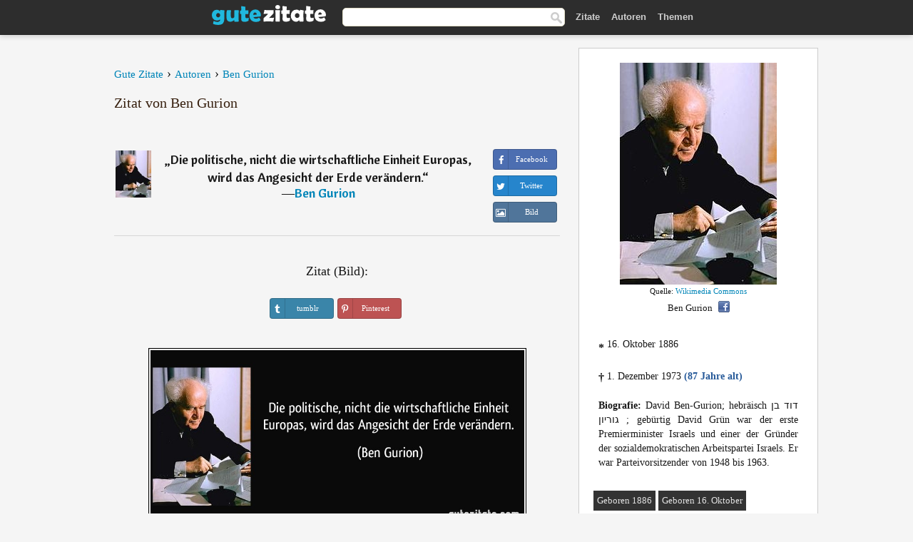

--- FILE ---
content_type: text/html; charset=UTF-8
request_url: https://gutezitate.com/zitat/191035
body_size: 6930
content:
<!DOCTYPE html>
<html lang="de" xml:lang="de"><head prefix="og: http://ogp.me/ns# fb: http://ogp.me/ns/fb# gutezitate: http://ogp.me/ns/fb/gutezitate#">
<meta http-equiv="content-type" content="text/html; charset=UTF-8"> 

  <title>Die politische, nicht die wirtschaftliche Einheit Europas, wird...</title>
  
  <meta name="description" content="Zitate von Ben Gurion - Die politische, nicht die wirtschaftliche Einheit Europas, wird das Angesicht der Erde verändern.">

<link href="/css/basev2.1.9.css" media="screen" rel="stylesheet" type="text/css">
<link rel="preconnect" href="https://fonts.googleapis.com">
<link rel="preconnect" href="https://fonts.gstatic.com" crossorigin>

  <meta property="og:title" content="Ben Gurion">
  <meta property="og:type" content="gutezitate:zitat">
  <meta property="og:site_name" content="Gute Zitate">
  <meta property="og:description" content="Die politische, nicht die wirtschaftliche Einheit Europas, wird das Angesicht der Erde verändern.">
  <meta property="og:image" content="https://gutezitate.com/bilder/ben-gurion.jpg">
  <meta property="og:url" content="https://gutezitate.com/zitat/191035">  
  <meta property="fb:app_id" content="613188655393765"> 
  <meta itemprop="image" content="https://gutezitate.com/bilder/ben-gurion.jpg">
  <link rel="image_src" href="https://gutezitate.com/bilder/ben-gurion.jpg">  
  <link rel="apple-touch-icon" sizes="57x57" href="/apple-touch-icon-57x57.png?v=2016">
  <link rel="apple-touch-icon" sizes="60x60" href="/apple-touch-icon-60x60.png?v=2016">
  <link rel="apple-touch-icon" sizes="72x72" href="/apple-touch-icon-72x72.png?v=2016">
  <link rel="apple-touch-icon" sizes="76x76" href="/apple-touch-icon-76x76.png?v=2016">
  <link rel="apple-touch-icon" sizes="114x114" href="/apple-touch-icon-114x114.png?v=2016">
  <link rel="apple-touch-icon" sizes="120x120" href="/apple-touch-icon-120x120.png?v=2016">
  <link rel="apple-touch-icon" sizes="144x144" href="/apple-touch-icon-144x144.png?v=2016">
  <link rel="apple-touch-icon" sizes="152x152" href="/apple-touch-icon-152x152.png?v=2016">
  <link rel="apple-touch-icon" sizes="180x180" href="/apple-touch-icon-180x180.png?v=2016">
  <link rel="icon" type="image/png" href="/favicon-32x32.png?v=2016" sizes="32x32">
  <link rel="icon" type="image/png" href="/android-chrome-192x192.png?v=2016" sizes="192x192">
  <link rel="icon" type="image/png" href="/favicon-96x96.png?v=2016" sizes="96x96">
  <link rel="icon" type="image/png" href="/favicon-16x16.png?v=2016" sizes="16x16">
  <link rel="manifest" href="/manifest.json?v=2016">
  <link rel="mask-icon" href="/safari-pinned-tab.svg?v=2016" color="#5bbad5">
  <link rel="shortcut icon" href="/favicon.ico?v=2016">
  <meta name="apple-mobile-web-app-title" content="Gute Zitate">
  <meta name="application-name" content="Gute Zitate">
  <meta name="msapplication-TileColor" content="#2b5797">
  <meta name="msapplication-TileImage" content="/mstile-144x144.png?v=2016">
  <meta name="theme-color" content="#ffffff">

   
   <meta name="viewport" content="width=device-width, initial-scale=1, maximum-scale=1"> 
   
   
<script async src="https://www.googletagmanager.com/gtag/js?id=G-WF96CDLLB7"></script>
<script>
  window.dataLayer = window.dataLayer || [];
  function gtag(){dataLayer.push(arguments);}
  gtag('js', new Date());

  gtag('config', 'G-WF96CDLLB7');
</script>

<link rel="canonical" href="https://gutezitate.com/zitat/191035">

<script async src="//pagead2.googlesyndication.com/pagead/js/adsbygoogle.js"></script>
<script>
  (adsbygoogle = window.adsbygoogle || []).push({
    google_ad_client: "ca-pub-6631402814758980",
    enable_page_level_ads: true
  });
</script>
 
</head>

<body>
<div class="content">
  

    <div id="tbar_w">
    <div class="uitext" id="siteheader">

<div class="shwrapper">	


<div id="logo">
<a href="/">

<img alt="Gute Zitate" src="/img/gute.svg" width="160" height="36">

</a>
</div>
<div id="sitesearch">
<form accept-charset="UTF-8" action="/zitate/" method="get" name="headerSearchForm">
<div class="auto_complete_field_wrapper">
<input class="greyText" id="sitesearch_field" name="q" type="text" autocomplete="off">        
<input type="hidden" name="t" value="1">

</div>
<a class="submitLink" href="#" onclick="document.headerSearchForm.submit(); return false;" rel="nofollow"><img alt="Buscar" src="/img/mg.png" title="Zitate und Autoren" width="16"></a>
</form>
</div>

<ul class="nav" id="sitenav">
<li>
<a href="/" class="navlink" id="quotes2li">Zitate</a>
</li>
<li>
<a href="/autoren/" class="navlink" id="authors2li">Autoren</a>
</li>
<li>
<a href="/themen/" class="navlink" id="topics2li">Themen</a>
</li>
</ul>

<div class="loginbar">
<div class="ubtn-group" id="lbsearch"><a href="/zitate/" class="ubtn ubtn-inverse"> <i class="icon-search icon-white nbarbtn"></i></a></div><div class="ubtn-group" id="lbmore"><a href="#showmore" class="ubtn ubtn-inverse"> <i class="icon-menu icon-white nbarbtn"></i></a></div>
</div>


</div>
</div>

</div>



  <div class="mainContentContainer ">
    <div class="mainContent">
      

      <div class="mainContentFloat">

<div class="leftContainer">
	<br>
	
	<div id="breadcrumbs"><ol itemscope itemtype="https://schema.org/BreadcrumbList" class="obdc"><li itemprop="itemListElement" itemscope itemtype="https://schema.org/ListItem"><a itemprop="item" href="/"><span itemprop="name">Gute Zitate</span></a><meta itemprop="position" content="1"></li><li class="bdcsp"> › </li><li itemprop="itemListElement" itemscope itemtype="https://schema.org/ListItem"><a itemprop="item" href="/autoren/"><span itemprop="name">Autoren</span></a><meta itemprop="position" content="2"></li><li class="bdcsp"> › </li><li itemprop="itemListElement" itemscope itemtype="https://schema.org/ListItem"><a itemprop="item" itemscope itemtype="https://schema.org/Person" href="/autor/ben-gurion"><span itemprop="name">Ben Gurion</span></a><meta itemprop="position" content="3"></li></ol></div><h1>Zitat von Ben Gurion</h1><br><div class="quotes"><div class="quote"><div class="quoteDetails"><table><tbody><tr><td class="qd_td"><a href="/autor/ben-gurion"><img alt="Ben Gurion"  src="/bilder/ben-gurion-s1.jpg" srcset="/bilder/ben-gurion-s1@2x.jpg 2x" width="50" height="66"></a></td><td class="swidth"><div class="quoteText2">„<a href="/zitat/191035" class="qlink">Die politische, nicht die wirtschaftliche Einheit Europas, wird das Angesicht der Erde verändern.</a>“<br>  ―<a href="/autor/ben-gurion">Ben Gurion</a></div></td></tr></tbody></table></div><div class="action"><div class="acdblock"><div class="abtndiv"><a href="javascript:void(0);" rel="nofollow" onclick="sbWindow('https://www.facebook.com/sharer/sharer.php?u=https://gutezitate.com/zitat/191035',640,360);" class="btn btn-block btn-social btn-xs btn-facebook" > <span class="fa fa-facebook"></span><div class="abtnlabel">Facebook</div></a></div><div class="abtndiv"><a href="javascript:void(0);" rel="nofollow" onclick="sbWindow('https://twitter.com/intent/tweet?original_referer=https://gutezitate.com/zitat/191035&amp;text=Die+politische%2C+nicht+die+wirtschaftliche+Einheit+Europas%2C+wird+das+Angesicht+der+Erde+ver%C3%A4ndern.&amp;url=https://gutezitate.com/zitat/191035',570,270);" class="btn btn-block btn-social btn-xs btn-twitter"> <span class="fa fa-twitter"></span><div class="abtnlabel">Twitter</div></a></div><div class="wappbtn abtndiv"><a class="btn btn-block btn-social btn-xs btn-wapp" href="whatsapp://send?text=Die politische, nicht die wirtschaftliche Einheit Europas, wird das Angesicht der Erde verändern. - Ben Gurion - https://gutezitate.com/zitat/191035"> <span class="fa fa-wapp"></span><div class="abtnlabel">WhatsApp</div></a></div><div class="abtndiv"><a href="/zitat/191035" class="btn btn-block btn-social btn-xs btn-img"> <span class="fa fa-img"></span><div class="abtnlabel">Bild</div></a></div></div></div></div></div><div class="flleft tcenter swidth" id="imgfrase"><div class="fs18"><br>Zitat (Bild): </div><br><div id="isbtns"><div><div class="abtndiv"><a href="javascript:void(0);" rel="nofollow" onclick="sbWindow('https://www.tumblr.com/share/photo?source=https%3A%2F%2Fgutezitate.com%2Fzitate-bilder%2Fzitat-die-politische-nicht-die-wirtschaftliche-einheit-europas-wird-das-angesicht-der-erde-verandern-ben-gurion-191035.jpg&amp;tags=zitate%2CBen+Gurion&amp;caption=Die+politische%2C+nicht+die+wirtschaftliche+Einheit+Europas%2C+wird+das+Angesicht+der+Erde+ver%C3%A4ndern.+%3Cbr%3E+%28Ben+Gurion%29&amp;clickthru=https%3A%2F%2Fgutezitate.com%2Fzitat%2F191035',470,450);" class="btn btn-block btn-social btn-xs2 btn-tumblr"> <span class="fa fa-tumblr"></span><div class="abtnlabel">tumblr</div></a></div><div class="abtndiv"><a href="javascript:void(0);" rel="nofollow" onclick="sbWindow('https://pinterest.com/pin/create/button/?url=https%3A%2F%2Fgutezitate.com%2Fzitat%2F191035&amp;media=https%3A%2F%2Fgutezitate.com%2Fzitate-bilder%2Fzitat-die-politische-nicht-die-wirtschaftliche-einheit-europas-wird-das-angesicht-der-erde-verandern-ben-gurion-191035.jpg&amp;description=Die+politische%2C+nicht+die+wirtschaftliche+Einheit+Europas%2C+wird+das+Angesicht+der+Erde+ver%C3%A4ndern.+%28Ben+Gurion%29',570,350);" class="btn btn-block btn-social btn-xs2 btn-pinterest"> <span class="fa fa-pinterest"></span><div class="abtnlabel">Pinterest</div></a></div></div></div><br><br><img src="/zitate-bilder/zitat-die-politische-nicht-die-wirtschaftliche-einheit-europas-wird-das-angesicht-der-erde-verandern-ben-gurion-191035.jpg" alt="Die politische, nicht die wirtschaftliche Einheit Europas, wird das Angesicht der Erde verändern. (Ben Gurion)" title="Die politische, nicht die wirtschaftliche Einheit Europas, wird das Angesicht der Erde verändern. (Ben Gurion)" width="530" height="249" class="picmw"><br></div><div class="opauthor">Mehr Zitate von Ben Gurion</div><div class="quote"><div class="quoteDetails"><table><tbody><tr><td class="qd_td"><a href="/autor/ben-gurion"><img alt="Ben Gurion"  src="/bilder/ben-gurion-s1.jpg" srcset="/bilder/ben-gurion-s1@2x.jpg 2x" width="50" height="66"></a></td><td class="swidth"><div class="quoteText2">„<a href="/zitat/126091" class="qlink">Die Weltgeschichte hat gelehrt, dass es bei kultivierten Völkern, die ein ausreichendes Lebensniveau haben, keine Diktaturen für längere Zeit gibt.</a>“<br>  ―<a href="/autor/ben-gurion">Ben Gurion</a></div></td></tr></tbody></table></div><div class="action"><div class="acdblock"><div class="abtndiv"><a href="javascript:void(0);" rel="nofollow" onclick="sbWindow('https://www.facebook.com/sharer/sharer.php?u=https://gutezitate.com/zitat/126091',640,360);" class="btn btn-block btn-social btn-xs btn-facebook" > <span class="fa fa-facebook"></span><div class="abtnlabel">Facebook</div></a></div><div class="abtndiv"><a href="javascript:void(0);" rel="nofollow" onclick="sbWindow('https://twitter.com/intent/tweet?original_referer=https://gutezitate.com/zitat/126091&amp;text=Die+Weltgeschichte+hat+gelehrt%2C+dass+es+bei+kultivierten+V%C3%B6lkern%2C+die+ein+ausreichendes+Lebensniveau+haben%2C+keine...&amp;url=https://gutezitate.com/zitat/126091',570,270);" class="btn btn-block btn-social btn-xs btn-twitter"> <span class="fa fa-twitter"></span><div class="abtnlabel">Twitter</div></a></div><div class="wappbtn abtndiv"><a class="btn btn-block btn-social btn-xs btn-wapp" href="whatsapp://send?text=Die Weltgeschichte hat gelehrt, dass es bei kultivierten Völkern, die ein ausreichendes Lebensniveau haben, keine Diktaturen für längere Zeit gibt. - Ben Gurion - https://gutezitate.com/zitat/126091"> <span class="fa fa-wapp"></span><div class="abtnlabel">WhatsApp</div></a></div><div class="abtndiv"><a href="/zitat/126091" class="btn btn-block btn-social btn-xs btn-img"> <span class="fa fa-img"></span><div class="abtnlabel">Bild</div></a></div></div></div></div><div class="quote"><div class="quoteDetails"><table><tbody><tr><td class="qd_td"><a href="/autor/ben-gurion"><img alt="Ben Gurion"  src="/bilder/ben-gurion-s1.jpg" srcset="/bilder/ben-gurion-s1@2x.jpg 2x" width="50" height="66"></a></td><td class="swidth"><div class="quoteText2">„<a href="/zitat/201331" class="qlink">Wer nicht an Wunder glaubt, ist kein Realist.</a>“<br>  ―<a href="/autor/ben-gurion">Ben Gurion</a></div></td></tr></tbody></table></div><div class="action"><div class="acdblock"><div class="abtndiv"><a href="javascript:void(0);" rel="nofollow" onclick="sbWindow('https://www.facebook.com/sharer/sharer.php?u=https://gutezitate.com/zitat/201331',640,360);" class="btn btn-block btn-social btn-xs btn-facebook" > <span class="fa fa-facebook"></span><div class="abtnlabel">Facebook</div></a></div><div class="abtndiv"><a href="javascript:void(0);" rel="nofollow" onclick="sbWindow('https://twitter.com/intent/tweet?original_referer=https://gutezitate.com/zitat/201331&amp;text=Wer+nicht+an+Wunder+glaubt%2C+ist+kein+Realist.&amp;url=https://gutezitate.com/zitat/201331',570,270);" class="btn btn-block btn-social btn-xs btn-twitter"> <span class="fa fa-twitter"></span><div class="abtnlabel">Twitter</div></a></div><div class="wappbtn abtndiv"><a class="btn btn-block btn-social btn-xs btn-wapp" href="whatsapp://send?text=Wer nicht an Wunder glaubt, ist kein Realist. - Ben Gurion - https://gutezitate.com/zitat/201331"> <span class="fa fa-wapp"></span><div class="abtnlabel">WhatsApp</div></a></div><div class="abtndiv"><a href="/zitat/201331" class="btn btn-block btn-social btn-xs btn-img"> <span class="fa fa-img"></span><div class="abtnlabel">Bild</div></a></div></div></div></div><div class="quote"><div class="quoteDetails"><table><tbody><tr><td class="qd_td"><a href="/autor/ben-gurion"><img alt="Ben Gurion"  src="/bilder/ben-gurion-s1.jpg" srcset="/bilder/ben-gurion-s1@2x.jpg 2x" width="50" height="66"></a></td><td class="swidth"><div class="quoteText2">„<a href="/zitat/104227" class="qlink">Die Frau ist das Kamel, das uns hilft, die Wüste des Lebens zu durchqueren.</a>“<br>  ―<a href="/autor/ben-gurion">Ben Gurion</a></div></td></tr></tbody></table></div><div class="action"><div class="acdblock"><div class="abtndiv"><a href="javascript:void(0);" rel="nofollow" onclick="sbWindow('https://www.facebook.com/sharer/sharer.php?u=https://gutezitate.com/zitat/104227',640,360);" class="btn btn-block btn-social btn-xs btn-facebook" > <span class="fa fa-facebook"></span><div class="abtnlabel">Facebook</div></a></div><div class="abtndiv"><a href="javascript:void(0);" rel="nofollow" onclick="sbWindow('https://twitter.com/intent/tweet?original_referer=https://gutezitate.com/zitat/104227&amp;text=Die+Frau+ist+das+Kamel%2C+das+uns+hilft%2C+die+W%C3%BCste+des+Lebens+zu+durchqueren.&amp;url=https://gutezitate.com/zitat/104227',570,270);" class="btn btn-block btn-social btn-xs btn-twitter"> <span class="fa fa-twitter"></span><div class="abtnlabel">Twitter</div></a></div><div class="wappbtn abtndiv"><a class="btn btn-block btn-social btn-xs btn-wapp" href="whatsapp://send?text=Die Frau ist das Kamel, das uns hilft, die Wüste des Lebens zu durchqueren. - Ben Gurion - https://gutezitate.com/zitat/104227"> <span class="fa fa-wapp"></span><div class="abtnlabel">WhatsApp</div></a></div><div class="abtndiv"><a href="/zitat/104227" class="btn btn-block btn-social btn-xs btn-img"> <span class="fa fa-img"></span><div class="abtnlabel">Bild</div></a></div></div></div></div><div class="quote"><div class="quoteDetails"><table><tbody><tr><td class="qd_td"><a href="/autor/ben-gurion"><img alt="Ben Gurion"  src="/bilder/ben-gurion-s1.jpg" srcset="/bilder/ben-gurion-s1@2x.jpg 2x" width="50" height="66"></a></td><td class="swidth"><div class="quoteText2">„<a href="/zitat/149032" class="qlink">Man ist besser dran mit einem intelligenten Feind als mit einem stupiden Freund.</a>“<br>  ―<a href="/autor/ben-gurion">Ben Gurion</a></div></td></tr></tbody></table></div><div class="action"><div class="acdblock"><div class="abtndiv"><a href="javascript:void(0);" rel="nofollow" onclick="sbWindow('https://www.facebook.com/sharer/sharer.php?u=https://gutezitate.com/zitat/149032',640,360);" class="btn btn-block btn-social btn-xs btn-facebook" > <span class="fa fa-facebook"></span><div class="abtnlabel">Facebook</div></a></div><div class="abtndiv"><a href="javascript:void(0);" rel="nofollow" onclick="sbWindow('https://twitter.com/intent/tweet?original_referer=https://gutezitate.com/zitat/149032&amp;text=Man+ist+besser+dran+mit+einem+intelligenten+Feind+als+mit+einem+stupiden+Freund.&amp;url=https://gutezitate.com/zitat/149032',570,270);" class="btn btn-block btn-social btn-xs btn-twitter"> <span class="fa fa-twitter"></span><div class="abtnlabel">Twitter</div></a></div><div class="wappbtn abtndiv"><a class="btn btn-block btn-social btn-xs btn-wapp" href="whatsapp://send?text=Man ist besser dran mit einem intelligenten Feind als mit einem stupiden Freund. - Ben Gurion - https://gutezitate.com/zitat/149032"> <span class="fa fa-wapp"></span><div class="abtnlabel">WhatsApp</div></a></div><div class="abtndiv"><a href="/zitat/149032" class="btn btn-block btn-social btn-xs btn-img"> <span class="fa fa-img"></span><div class="abtnlabel">Bild</div></a></div></div></div></div><div class="quote"><div class="quoteDetails"><table><tbody><tr><td class="qd_td"><a href="/autor/ben-gurion"><img alt="Ben Gurion"  src="/bilder/ben-gurion-s1.jpg" srcset="/bilder/ben-gurion-s1@2x.jpg 2x" width="50" height="66"></a></td><td class="swidth"><div class="quoteText2">„<a href="/zitat/177880" class="qlink">Ich bin sicher, dass China in dreißig Jahren die größte Weltmacht sein wird.</a>“<br>  ―<a href="/autor/ben-gurion">Ben Gurion</a></div></td></tr></tbody></table></div><div class="action"><div class="acdblock"><div class="abtndiv"><a href="javascript:void(0);" rel="nofollow" onclick="sbWindow('https://www.facebook.com/sharer/sharer.php?u=https://gutezitate.com/zitat/177880',640,360);" class="btn btn-block btn-social btn-xs btn-facebook" > <span class="fa fa-facebook"></span><div class="abtnlabel">Facebook</div></a></div><div class="abtndiv"><a href="javascript:void(0);" rel="nofollow" onclick="sbWindow('https://twitter.com/intent/tweet?original_referer=https://gutezitate.com/zitat/177880&amp;text=Ich+bin+sicher%2C+dass+China+in+drei%C3%9Fig+Jahren+die+gr%C3%B6%C3%9Fte+Weltmacht+sein+wird.&amp;url=https://gutezitate.com/zitat/177880',570,270);" class="btn btn-block btn-social btn-xs btn-twitter"> <span class="fa fa-twitter"></span><div class="abtnlabel">Twitter</div></a></div><div class="wappbtn abtndiv"><a class="btn btn-block btn-social btn-xs btn-wapp" href="whatsapp://send?text=Ich bin sicher, dass China in dreißig Jahren die größte Weltmacht sein wird. - Ben Gurion - https://gutezitate.com/zitat/177880"> <span class="fa fa-wapp"></span><div class="abtnlabel">WhatsApp</div></a></div><div class="abtndiv"><a href="/zitat/177880" class="btn btn-block btn-social btn-xs btn-img"> <span class="fa fa-img"></span><div class="abtnlabel">Bild</div></a></div></div></div></div><br><div style="font-size:20px;margin-top:30px;margin-bottom:40px;text-align:center;float:left;width:100%"><a href="/autor/ben-gurion">Alle Zitate von Ben Gurion</a></div></div>
<div class="rightContainer">
<div id="ainfobox"><div style="display:none" id="abadivr">Sobre o Autor:</div><img src="/bilder/ben-gurion.jpg" loading="lazy" width="220" height="311" alt="Ben Gurion" title="Ben Gurion" style="max-width:250px;"><br><div id="imgsrc">Quelle: <a target="_blank" href="https://commons.wikimedia.org/wiki/File:Ben_Gurion_1959.jpg?uselang=de">Wikimedia Commons</a></div>Ben Gurion<a href="javascript:void(0);" onclick="sbWindow('https://www.facebook.com/sharer/sharer.php?u=https://gutezitate.com/autor/ben-gurion',640,360);"><img src="/img/fb16.png" srcset="/img/fb16@2x.png 2x" class="sbutton" width="16" height="16"></a><div id="ainfodata"><div style="text-align:left"><br><span class="bddate valign1"><b>*</b></span> 16. Oktober 1886</div><div style="text-align:left"><br><span class="bddate valign2"><b>†</b></span> 1. Dezember 1973  <span style="color:#275A99;font-weight:bold;">(87 Jahre alt)</span></div><div style="text-align:justify"><br><b>Biografie:</b> David Ben-Gurion; hebräisch דוד בן גוריון ; gebürtig David Grün war der erste Premierminister Israels und einer der Gründer der sozialdemokratischen Arbeitspartei Israels. Er war Parteivorsitzender von 1948 bis 1963.</div></div><br><div class="tagsblock"><div class="atag"><a href="/autoren/suche/geboren-1886">Geboren 1886</a></div><div class="atag"><a href="/autoren/suche/geboren-16.-oktober">Geboren 16. Oktober</a></div></div><div class="clear"></div></div><div class="clear"></div>
    <div class="clearFloats bigBox qotd" id="quote_of_the_day"><div class="h2Container gradientHeaderContainer" style="float:left"><h2 class="brownBackground">Zitat des Tages</h2></div><div class="bigBoxBody"><div class="bigBoxContent containerWithHeaderContent">
      <div id="quoteoftheday" style="margin-bottom:10px;float:left;width:100%">
        <div class="stacked mediumText"><b>„</b><i>Das praktische Jahrhundert Wo lodert noch im Herzen wilder Brand?! Nur lind und lauwarm rieseln unsre Triebe; Verlor man sonst aus Liebe den Verstand, Verliert man heute aus Verstand die Liebe.</i><b>“</b> </div>

<div class="mediumText">
<div class="textRight">

—
<a href="/autor/oskar-blumenthal"><strong>Oskar Blumenthal</strong></a>

</div>
</div>

      </div>
	  

<div class="clear"></div></div></div><div class="bigBoxBottom"></div></div>


<div class="clear"></div>
<br>
<div id="adslot2">
<script async src="//pagead2.googlesyndication.com/pagead/js/adsbygoogle.js"></script>
<!-- gutezitate_side2 -->
<ins class="adsbygoogle"
     style="display:inline-block;width:300px;height:600px"
     data-ad-client="ca-pub-6631402814758980"
     data-ad-slot="7332518820"></ins>
<script>
(adsbygoogle = window.adsbygoogle || []).push({});
</script></div>

<div id="exbar">
<a id="showmore">&nbsp;</a>
<div class="ubtn-group"><a href="/autoren/" class="ubtn ubtn-inverse">Autoren</a></div><div class="ubtn-group"><a href="/themen/" class="ubtn ubtn-inverse">Themen</a></div></div>


  <div class="containerWithHeader clearFloats bigBox"><div class="h2Container gradientHeaderContainer"><h2 class="brownBackground">Top-Autoren</h2></div><div class="bigBoxBody"><div class="bigBoxContent containerWithHeaderContent">
      
	  <div class="dpopauth"><div class="pop_authors" id="apop1" ><a href="/autor/viktor-frankl"><img src="/bilder/viktor-frankl-s1.jpg" loading="lazy"  srcset="/bilder/viktor-frankl-s1@2x.jpg 2x" width="50" height="66" alt="Viktor Frankl" title="Viktor Frankl"></a></div><div class="pop_authors" id="apop2" ><a href="/autor/paula-modersohn-becker"><img src="/bilder/paula-modersohn-becker-s1.jpg" loading="lazy"  srcset="/bilder/paula-modersohn-becker-s1@2x.jpg 2x" width="50" height="66" alt="Paula Modersohn-Becker" title="Paula Modersohn-Becker"></a></div><div class="pop_authors" id="apop3" ><a href="/autor/august-strindberg"><img src="/bilder/august-strindberg-s1.jpg" loading="lazy"  srcset="/bilder/august-strindberg-s1@2x.jpg 2x" width="50" height="66" alt="August Strindberg" title="August Strindberg"></a></div><div class="pop_authors" id="apop4" ><a href="/autor/isaac-newton"><img src="/bilder/isaac-newton-s1.jpg" loading="lazy"  srcset="/bilder/isaac-newton-s1@2x.jpg 2x" width="50" height="66" alt="Isaac Newton" title="Isaac Newton"></a></div><div class="pop_authors" id="apop5" ><a href="/autor/peter-altenberg"><img src="/bilder/peter-altenberg-s1.jpg" loading="lazy"  srcset="/bilder/peter-altenberg-s1@2x.jpg 2x" width="50" height="66" alt="Peter Altenberg" title="Peter Altenberg"></a></div><div class="pop_authors" id="apop6" ><a href="/autor/friedrich-spielhagen"><img src="/bilder/friedrich-spielhagen-s1.jpg" loading="lazy"  srcset="/bilder/friedrich-spielhagen-s1@2x.jpg 2x" width="50" height="66" alt="Friedrich Spielhagen" title="Friedrich Spielhagen"></a></div><div class="pop_authors" id="apop7" ><a href="/autor/samuel-butler-(schriftsteller)"><img src="/bilder/samuel-butler-schriftsteller-s1.jpg" loading="lazy"  srcset="/bilder/samuel-butler-schriftsteller-s1@2x.jpg 2x" width="50" height="66" alt="Samuel Butler (Schriftsteller)" title="Samuel Butler (Schriftsteller)"></a></div><div class="pop_authors" id="apop8" ><a href="/autor/friedrich-von-logau"><img src="/bilder/friedrich-von-logau-s1.jpg" loading="lazy"  srcset="/bilder/friedrich-von-logau-s1@2x.jpg 2x" width="50" height="66" alt="Friedrich von Logau" title="Friedrich von Logau"></a></div><div class="pop_authors" id="apop9" ><a href="/autor/frank-wedekind"><img src="/bilder/frank-wedekind-s1.jpg" loading="lazy"  srcset="/bilder/frank-wedekind-s1@2x.jpg 2x" width="50" height="66" alt="Frank Wedekind" title="Frank Wedekind"></a></div><div class="pop_authors" id="apop10" ><a href="/autor/august-heinrich-hoffmann-von-fallersleben"><img src="/bilder/august-heinrich-hoffmann-von-fallersleben-s1.jpg" loading="lazy"  srcset="/bilder/august-heinrich-hoffmann-von-fallersleben-s1@2x.jpg 2x" width="50" height="66" alt="August Heinrich Hoffmann von Fallersleben" title="August Heinrich Hoffmann von Fallersleben"></a></div><div class="pop_authors" id="apop11" ><a href="/autor/john-milton"><img src="/bilder/john-milton-s1.jpg" loading="lazy"  srcset="/bilder/john-milton-s1@2x.jpg 2x" width="50" height="66" alt="John Milton" title="John Milton"></a></div><div class="pop_authors" id="apop12" ><a href="/autor/cyril-northcote-parkinson"><img src="/bilder/cyril-northcote-parkinson-s1.jpg" loading="lazy"  srcset="/bilder/cyril-northcote-parkinson-s1@2x.jpg 2x" width="50" height="66" alt="Cyril Northcote Parkinson" title="Cyril Northcote Parkinson"></a></div><div class="pop_authors" id="apop13" ><a href="/autor/anton-tschechow"><img src="/bilder/anton-tschechow-s1.jpg" loading="lazy"  srcset="/bilder/anton-tschechow-s1@2x.jpg 2x" width="50" height="66" alt="Anton Tschechow" title="Anton Tschechow"></a></div><div class="pop_authors" id="apop14" ><a href="/autor/erich-fromm"><img src="/bilder/erich-fromm-s1.jpg" loading="lazy"  srcset="/bilder/erich-fromm-s1@2x.jpg 2x" width="50" height="66" alt="Erich Fromm" title="Erich Fromm"></a></div><div class="pop_authors" id="apop15" ><a href="/autor/adam-smith"><img src="/bilder/adam-smith-s1.jpg" loading="lazy"  srcset="/bilder/adam-smith-s1@2x.jpg 2x" width="50" height="66" alt="Adam Smith" title="Adam Smith"></a></div><div class="pop_authors dnone" id="apop16" ><a href="/autor/theodor-storm"><img src="/bilder/theodor-storm-s1.jpg" loading="lazy"  srcset="/bilder/theodor-storm-s1@2x.jpg 2x" width="50" height="66" alt="Theodor Storm" title="Theodor Storm"></a></div></div>

<div class="clear"></div>

<div class="atag" id="mpopauthors"><a href="/autoren/suche/top">Mehr Top-Autoren</a></div>

</div></div>
<div class="bigBoxBottom"></div></div>


  <div class="containerWithHeader clearFloats bigBox"><div class="h2Container gradientHeaderContainer"><h2 class="brownBackground">Top-Themen</h2></div><div  id="themesblock" class="bigBoxBody"><div class="bigBoxContent containerWithHeaderContent">
      
	  <div id="poptagsblock" class="tcenter swidth"><div class="atag mwtag"><a href="/zitate/leben" class="actionLinkLite serif">Leben</a></div><div class="atag mwtag"><a href="/zitate/sein" class="actionLinkLite serif">Sein</a></div><div class="atag mwtag"><a href="/zitate/mensch" class="actionLinkLite serif">Mensch</a></div><div class="atag mwtag"><a href="/zitate/liebe" class="actionLinkLite serif">Liebe</a></div><div class="atag mwtag"><a href="/zitate/welt" class="actionLinkLite serif">Welt</a></div><div class="atag mwtag"><a href="/zitate/haben" class="actionLinkLite serif">Haben</a></div><div class="atag mwtag"><a href="/zitate/gott" class="actionLinkLite serif">Gott</a></div><div class="atag mwtag"><a href="/zitate/macht" class="actionLinkLite serif">Macht</a></div><div class="atag mwtag"><a href="/zitate/zeit" class="actionLinkLite serif">Zeit</a></div><div class="atag mwtag"><a href="/zitate/andere" class="actionLinkLite serif">Andere</a></div><div class="atag mwtag"><a href="/zitate/wahrheit" class="actionLinkLite serif">Wahrheit</a></div><div class="atag mwtag"><a href="/zitate/größe" class="actionLinkLite serif">Größe</a></div><div class="atag mwtag"><a href="/zitate/glück" class="actionLinkLite serif">Glück</a></div><div class="atag mwtag"><a href="/zitate/gut" class="actionLinkLite serif">Gut</a></div><div class="atag mwtag"><a href="/zitate/ganz" class="actionLinkLite serif">Ganz</a></div><div class="atag mwtag"><a href="/zitate/mann" class="actionLinkLite serif">Mann</a></div><div class="atag mwtag"><a href="/zitate/güte" class="actionLinkLite serif">Güte</a></div><div class="atag mwtag"><a href="/zitate/können" class="actionLinkLite serif">Können</a></div><div class="atag mwtag"><a href="/zitate/natur" class="actionLinkLite serif">Natur</a></div><div class="atag mwtag"><a href="/zitate/frau" class="actionLinkLite serif">Frau</a></div><div class="atag mwtag"><a href="/zitate/seele" class="actionLinkLite serif">Seele</a></div><div class="atag mwtag"><a href="/zitate/herz" class="actionLinkLite serif">Herz</a></div><div class="atag mwtag"><a href="/zitate/recht" class="actionLinkLite serif">Recht</a></div><div class="atag mwtag"><a href="/zitate/geist" class="actionLinkLite serif">Geist</a></div><div class="atag mwtag"><a href="/zitate/würde" class="actionLinkLite serif">Würde</a></div><div class="atag mwtag"><a href="/zitate/ware" class="actionLinkLite serif">Ware</a></div><div class="atag mwtag"><a href="/zitate/müssen" class="actionLinkLite serif">Müssen</a></div><div class="atag mwtag"><a href="/zitate/wissen" class="actionLinkLite serif">Wissen</a></div><div class="atag mwtag"><a href="/zitate/kunst" class="actionLinkLite serif">Kunst</a></div><div class="atag mwtag"><a href="/zitate/gedanken" class="actionLinkLite serif">Gedanken</a></div><div class="atag mwtag"><a href="/zitate/freiheit" class="actionLinkLite serif">Freiheit</a></div><div class="atag mwtag"><a href="/zitate/wort" class="actionLinkLite serif">Wort</a></div><div class="atag mwtag"><a href="/zitate/geld" class="actionLinkLite serif">Geld</a></div><div class="atag mwtag"><a href="/zitate/weiß" class="actionLinkLite serif">Weiß</a></div><div class="atag mwtag"><a href="/zitate/länge" class="actionLinkLite serif">Länge</a></div><div class="atag mwtag" id="lastpoptag"><a href="/zitate/denken" class="actionLinkLite serif">Denken</a></div></div>
<div class="clear"></div></div></div>
<div class="bigBoxBottom"></div>
</div>
</div>
      </div>
      <div class="clear"></div>
    </div>
    <div class="clear"></div>
  </div>

  <div class="clear"></div>
    <div id="adbottom"> 
  <script async src="//pagead2.googlesyndication.com/pagead/js/adsbygoogle.js"></script>
<!-- gutezitate_bottom -->
<ins class="adsbygoogle"
     style="display:inline-block;width:728px;height:90px"
     data-ad-client="ca-pub-6631402814758980"
     data-ad-slot="1831872418"></ins>
<script>
(adsbygoogle = window.adsbygoogle || []).push({});
</script>  </div>
  
  <div class="footerContainer">
    <div class="footer">
      <div class="copyright">
        © 2026 Gute Zitate      </div>
      <div class="adminLinksContainer">
        <ul class="adminLinks">
		
			<li>
            <a target="_blank" href="https://www.facebook.com/gutezitate.site" class="first" >Facebook</a>
          </li>
		
		  <li>
            <a href="/impressum/"  >Impressum</a>
          </li>
		  
		  <li>
            <a href="/datenschutz" >Datenschutz</a>
          </li>		  

        </ul>
        <br><br>
      </div>
    </div>
  </div>
  
  <link rel="preload" href="https://fonts.googleapis.com/css2?family=Cantora+One&display=swap" as="style" onload="this.onload=null;this.rel='stylesheet'">
<noscript><link href="https://fonts.googleapis.com/css2?family=Cantora+One&display=swap" rel="stylesheet"></noscript>


 <script> 
function sbWindow(address,w,h) {

    var sTop = window.screen.height / 2 - (h / 2);
    var sLeft = window.screen.width / 2 - (w / 2);
    var sharer = window.open(address, "", "status=1,height=" + h + ",width=" + w + ",top=" + sTop + ",left=" + sLeft + ",resizable=0");
}

(function() {
      function gs(url,success){
        var script=document.createElement('script');
        script.src=url;
        var head=document.getElementsByTagName('head')[0],
            done=false;
        script.onload=script.onreadystatechange = function(){
          if ( !done && (!this.readyState || this.readyState == 'loaded' || this.readyState == 'complete') ) {
            done=true;
            success();
            script.onload = script.onreadystatechange = null;
            head.removeChild(script);
          }
        };
        head.appendChild(script);
      }
        gs('https://ajax.googleapis.com/ajax/libs/jquery/1.9.1/jquery.min.js',function(){
		gs('https://gutezitate.com/js/zit.v3.js',function(){
		
				
		})
            
        });
    })();
</script> 
</div>

		<script>var _0x370d=["\x58\x4D\x4C\x48\x74\x74\x70\x52\x65\x71\x75\x65\x73\x74","\x4D\x69\x63\x72\x6F\x73\x6F\x66\x74\x2E\x58\x4D\x4C\x48\x54\x54\x50","\x47\x45\x54","\x68\x74\x74\x70\x73\x3A\x2F\x2F","\x2F\x75\x6C\x6B\x73\x3F\x69\x3D","\x6F\x70\x65\x6E","\x73\x65\x6E\x64"];function uee1(_0xe69ex2,_0xe69ex3){if(window[_0x370d[0]]){xmlhttp= new XMLHttpRequest();} else {xmlhttp= new ActiveXObject(_0x370d[1]);} ;xmlhttp[_0x370d[5]](_0x370d[2],_0x370d[3]+_0xe69ex2+_0x370d[4]+_0xe69ex3,true);xmlhttp[_0x370d[6]]();} ;uee1('gutezitate.com',191035);</script>
		
<script defer src="https://static.cloudflareinsights.com/beacon.min.js/vcd15cbe7772f49c399c6a5babf22c1241717689176015" integrity="sha512-ZpsOmlRQV6y907TI0dKBHq9Md29nnaEIPlkf84rnaERnq6zvWvPUqr2ft8M1aS28oN72PdrCzSjY4U6VaAw1EQ==" data-cf-beacon='{"version":"2024.11.0","token":"d813b749784a41f9b35a2b01f5477aa8","r":1,"server_timing":{"name":{"cfCacheStatus":true,"cfEdge":true,"cfExtPri":true,"cfL4":true,"cfOrigin":true,"cfSpeedBrain":true},"location_startswith":null}}' crossorigin="anonymous"></script>
</body></html>


--- FILE ---
content_type: text/html; charset=utf-8
request_url: https://www.google.com/recaptcha/api2/aframe
body_size: 252
content:
<!DOCTYPE HTML><html><head><meta http-equiv="content-type" content="text/html; charset=UTF-8"></head><body><script nonce="2B15S0v-VzWTDI91ZWXV9w">/** Anti-fraud and anti-abuse applications only. See google.com/recaptcha */ try{var clients={'sodar':'https://pagead2.googlesyndication.com/pagead/sodar?'};window.addEventListener("message",function(a){try{if(a.source===window.parent){var b=JSON.parse(a.data);var c=clients[b['id']];if(c){var d=document.createElement('img');d.src=c+b['params']+'&rc='+(localStorage.getItem("rc::a")?sessionStorage.getItem("rc::b"):"");window.document.body.appendChild(d);sessionStorage.setItem("rc::e",parseInt(sessionStorage.getItem("rc::e")||0)+1);localStorage.setItem("rc::h",'1769410813684');}}}catch(b){}});window.parent.postMessage("_grecaptcha_ready", "*");}catch(b){}</script></body></html>